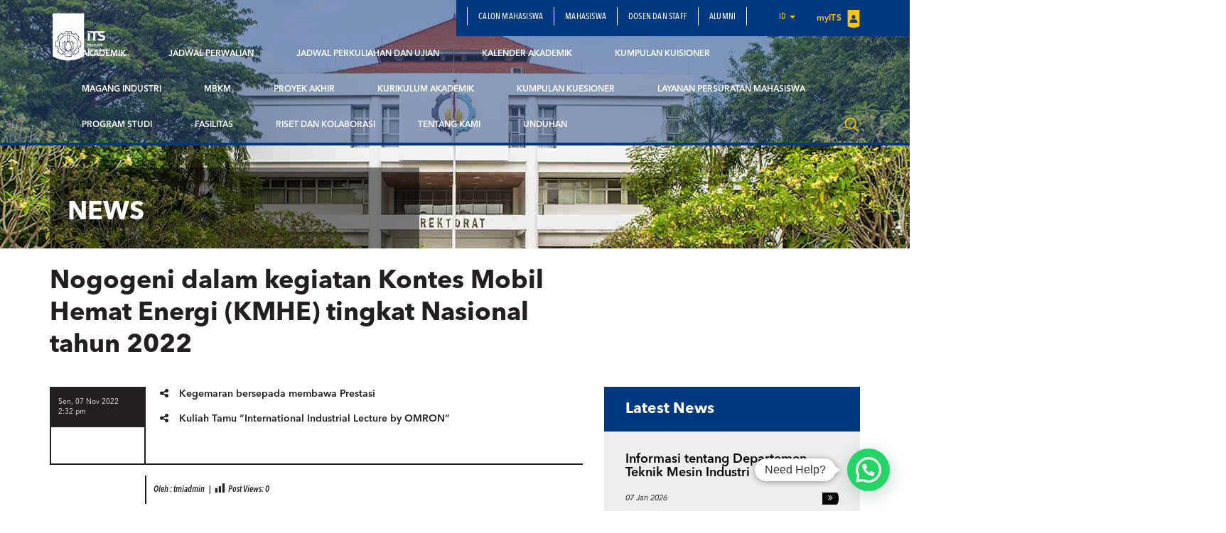

--- FILE ---
content_type: text/html; charset=UTF-8
request_url: https://www.its.ac.id/tmi/?attachment_id=4442
body_size: 14282
content:
<!DOCTYPE html>
<html lang="en">
<head>
    <meta charset="utf-8">
    <meta http-equiv="X-UA-Compatible" content="IE=edge">
    <meta name="viewport" content="width=device-width, initial-scale=1">
    <title>Nogogeni dalam kegiatan Kontes Mobil Hemat Energi (KMHE) tingkat Nasional tahun 2022 - Departemen Teknik Mesin Industri</title>
    <meta property="og:image" content="https://www.its.ac.id/tmi/wp-content/uploads/sites/51/2018/03/Nogogegni-lomba.jpeg" />
    <meta name="format-detection" content="telephone=no" />
    <link rel="shortcut icon" href="https://www.its.ac.id/tmi/wp-content/themes/DepartmentITS/assets/img/favicon.png">
            <meta name='robots' content='index, follow, max-image-preview:large, max-snippet:-1, max-video-preview:-1' />
	<style>img:is([sizes="auto" i], [sizes^="auto," i]) { contain-intrinsic-size: 3000px 1500px }</style>
	
	<!-- This site is optimized with the Yoast SEO Premium plugin v26.2 (Yoast SEO v26.2) - https://yoast.com/wordpress/plugins/seo/ -->
	<link rel="canonical" href="https://www.its.ac.id/tmi/wp-content/uploads/sites/51/2018/03/Nogogegni-lomba.jpeg" />
	<meta property="og:locale" content="id_ID" />
	<meta property="og:type" content="article" />
	<meta property="og:title" content="Nogogeni dalam kegiatan Kontes Mobil Hemat Energi (KMHE) tingkat Nasional tahun 2022 - Departemen Teknik Mesin Industri" />
	<meta property="og:url" content="https://www.its.ac.id/tmi/wp-content/uploads/sites/51/2018/03/Nogogegni-lomba.jpeg" />
	<meta property="og:site_name" content="Departemen Teknik Mesin Industri" />
	<meta property="article:modified_time" content="2022-11-07T07:36:16+00:00" />
	<meta property="og:image" content="https://www.its.ac.id/tmi" />
	<meta property="og:image:width" content="1280" />
	<meta property="og:image:height" content="605" />
	<meta property="og:image:type" content="image/jpeg" />
	<meta name="twitter:card" content="summary_large_image" />
	<script type="application/ld+json" class="yoast-schema-graph">{"@context":"https://schema.org","@graph":[{"@type":"WebPage","@id":"https://www.its.ac.id/tmi/wp-content/uploads/sites/51/2018/03/Nogogegni-lomba.jpeg","url":"https://www.its.ac.id/tmi/wp-content/uploads/sites/51/2018/03/Nogogegni-lomba.jpeg","name":"Nogogeni dalam kegiatan Kontes Mobil Hemat Energi (KMHE) tingkat Nasional tahun 2022 - Departemen Teknik Mesin Industri","isPartOf":{"@id":"https://www.its.ac.id/tmi/#website"},"primaryImageOfPage":{"@id":"https://www.its.ac.id/tmi/wp-content/uploads/sites/51/2018/03/Nogogegni-lomba.jpeg#primaryimage"},"image":{"@id":"https://www.its.ac.id/tmi/wp-content/uploads/sites/51/2018/03/Nogogegni-lomba.jpeg#primaryimage"},"thumbnailUrl":"https://www.its.ac.id/tmi/wp-content/uploads/sites/51/2018/03/Nogogegni-lomba.jpeg","datePublished":"2022-11-07T07:32:00+00:00","dateModified":"2022-11-07T07:36:16+00:00","breadcrumb":{"@id":"https://www.its.ac.id/tmi/wp-content/uploads/sites/51/2018/03/Nogogegni-lomba.jpeg#breadcrumb"},"inLanguage":"id","potentialAction":[{"@type":"ReadAction","target":["https://www.its.ac.id/tmi/wp-content/uploads/sites/51/2018/03/Nogogegni-lomba.jpeg"]}]},{"@type":"ImageObject","inLanguage":"id","@id":"https://www.its.ac.id/tmi/wp-content/uploads/sites/51/2018/03/Nogogegni-lomba.jpeg#primaryimage","url":"https://www.its.ac.id/tmi/wp-content/uploads/sites/51/2018/03/Nogogegni-lomba.jpeg","contentUrl":"https://www.its.ac.id/tmi/wp-content/uploads/sites/51/2018/03/Nogogegni-lomba.jpeg","width":1280,"height":605},{"@type":"BreadcrumbList","@id":"https://www.its.ac.id/tmi/wp-content/uploads/sites/51/2018/03/Nogogegni-lomba.jpeg#breadcrumb","itemListElement":[{"@type":"ListItem","position":1,"name":"Home","item":"https://www.its.ac.id/tmi/"},{"@type":"ListItem","position":2,"name":"Nogogeni dalam kegiatan Kontes Mobil Hemat Energi (KMHE) tingkat Nasional tahun 2022"}]},{"@type":"WebSite","@id":"https://www.its.ac.id/tmi/#website","url":"https://www.its.ac.id/tmi/","name":"Departemen Teknik Mesin Industri ITS","description":"Mein Kampf","publisher":{"@id":"https://www.its.ac.id/tmi/#organization"},"alternateName":"Department of Industrial Mechanical Engineering ITS","potentialAction":[{"@type":"SearchAction","target":{"@type":"EntryPoint","urlTemplate":"https://www.its.ac.id/tmi/?s={search_term_string}"},"query-input":{"@type":"PropertyValueSpecification","valueRequired":true,"valueName":"search_term_string"}}],"inLanguage":"id"},{"@type":"Organization","@id":"https://www.its.ac.id/tmi/#organization","name":"Departemen Teknik Mesin Industri ITS","alternateName":"Department of Industrial Mechanical Engineering ITS","url":"https://www.its.ac.id/tmi/","logo":{"@type":"ImageObject","inLanguage":"id","@id":"https://www.its.ac.id/tmi/#/schema/logo/image/","url":"https://www.its.ac.id/tmi/wp-content/uploads/sites/51/2018/11/cropped-DTMI-tumb.png","contentUrl":"https://www.its.ac.id/tmi/wp-content/uploads/sites/51/2018/11/cropped-DTMI-tumb.png","width":512,"height":512,"caption":"Departemen Teknik Mesin Industri ITS"},"image":{"@id":"https://www.its.ac.id/tmi/#/schema/logo/image/"},"sameAs":["https://www.instagram.com/dtmi.its/"],"description":"Departemen Teknik Mesin Industri ITS merupakan pendidikan vokasi yang mengintegrasikan ilmu teknik mesin dan manajemen industri untuk menghasilkan lulusan siap menghadapi tantangan industri global.","email":"mesin_fvokasi@its.ac.id","telephone":"085141146408","legalName":"Departemen Teknik Mesin Industri ITS","foundingDate":"1991-06-06","numberOfEmployees":{"@type":"QuantitativeValue","minValue":"1001","maxValue":"5000"}}]}</script>
	<!-- / Yoast SEO Premium plugin. -->


<link rel="alternate" type="application/rss+xml" title="Departemen Teknik Mesin Industri &raquo; Feed" href="https://www.its.ac.id/tmi/feed/" />
<link rel="alternate" type="application/rss+xml" title="Departemen Teknik Mesin Industri &raquo; Umpan Komentar" href="https://www.its.ac.id/tmi/comments/feed/" />
<link rel="alternate" type="application/rss+xml" title="Departemen Teknik Mesin Industri &raquo; Nogogeni dalam kegiatan Kontes Mobil Hemat Energi (KMHE) tingkat Nasional tahun 2022 Umpan Komentar" href="https://www.its.ac.id/tmi/?attachment_id=4442/feed/" />
<link rel='stylesheet' id='dashicons-css' href='https://www.its.ac.id/tmi/wp-includes/css/dashicons.min.css?ver=6.7.2' type='text/css' media='all' />
<link rel='stylesheet' id='post-views-counter-frontend-css' href='https://www.its.ac.id/tmi/wp-content/plugins/post-views-counter/css/frontend.min.css?ver=1.5.6' type='text/css' media='all' />
<link rel='stylesheet' id='wp-block-library-css' href='https://www.its.ac.id/tmi/wp-includes/css/dist/block-library/style.min.css?ver=6.7.2' type='text/css' media='all' />
<style id='pdfemb-pdf-embedder-viewer-style-inline-css' type='text/css'>
.wp-block-pdfemb-pdf-embedder-viewer{max-width:none}

</style>
<style id='joinchat-button-style-inline-css' type='text/css'>
.wp-block-joinchat-button{border:none!important;text-align:center}.wp-block-joinchat-button figure{display:table;margin:0 auto;padding:0}.wp-block-joinchat-button figcaption{font:normal normal 400 .6em/2em var(--wp--preset--font-family--system-font,sans-serif);margin:0;padding:0}.wp-block-joinchat-button .joinchat-button__qr{background-color:#fff;border:6px solid #25d366;border-radius:30px;box-sizing:content-box;display:block;height:200px;margin:auto;overflow:hidden;padding:10px;width:200px}.wp-block-joinchat-button .joinchat-button__qr canvas,.wp-block-joinchat-button .joinchat-button__qr img{display:block;margin:auto}.wp-block-joinchat-button .joinchat-button__link{align-items:center;background-color:#25d366;border:6px solid #25d366;border-radius:30px;display:inline-flex;flex-flow:row nowrap;justify-content:center;line-height:1.25em;margin:0 auto;text-decoration:none}.wp-block-joinchat-button .joinchat-button__link:before{background:transparent var(--joinchat-ico) no-repeat center;background-size:100%;content:"";display:block;height:1.5em;margin:-.75em .75em -.75em 0;width:1.5em}.wp-block-joinchat-button figure+.joinchat-button__link{margin-top:10px}@media (orientation:landscape)and (min-height:481px),(orientation:portrait)and (min-width:481px){.wp-block-joinchat-button.joinchat-button--qr-only figure+.joinchat-button__link{display:none}}@media (max-width:480px),(orientation:landscape)and (max-height:480px){.wp-block-joinchat-button figure{display:none}}

</style>
<style id='classic-theme-styles-inline-css' type='text/css'>
/*! This file is auto-generated */
.wp-block-button__link{color:#fff;background-color:#32373c;border-radius:9999px;box-shadow:none;text-decoration:none;padding:calc(.667em + 2px) calc(1.333em + 2px);font-size:1.125em}.wp-block-file__button{background:#32373c;color:#fff;text-decoration:none}
</style>
<style id='global-styles-inline-css' type='text/css'>
:root{--wp--preset--aspect-ratio--square: 1;--wp--preset--aspect-ratio--4-3: 4/3;--wp--preset--aspect-ratio--3-4: 3/4;--wp--preset--aspect-ratio--3-2: 3/2;--wp--preset--aspect-ratio--2-3: 2/3;--wp--preset--aspect-ratio--16-9: 16/9;--wp--preset--aspect-ratio--9-16: 9/16;--wp--preset--color--black: #000000;--wp--preset--color--cyan-bluish-gray: #abb8c3;--wp--preset--color--white: #ffffff;--wp--preset--color--pale-pink: #f78da7;--wp--preset--color--vivid-red: #cf2e2e;--wp--preset--color--luminous-vivid-orange: #ff6900;--wp--preset--color--luminous-vivid-amber: #fcb900;--wp--preset--color--light-green-cyan: #7bdcb5;--wp--preset--color--vivid-green-cyan: #00d084;--wp--preset--color--pale-cyan-blue: #8ed1fc;--wp--preset--color--vivid-cyan-blue: #0693e3;--wp--preset--color--vivid-purple: #9b51e0;--wp--preset--gradient--vivid-cyan-blue-to-vivid-purple: linear-gradient(135deg,rgba(6,147,227,1) 0%,rgb(155,81,224) 100%);--wp--preset--gradient--light-green-cyan-to-vivid-green-cyan: linear-gradient(135deg,rgb(122,220,180) 0%,rgb(0,208,130) 100%);--wp--preset--gradient--luminous-vivid-amber-to-luminous-vivid-orange: linear-gradient(135deg,rgba(252,185,0,1) 0%,rgba(255,105,0,1) 100%);--wp--preset--gradient--luminous-vivid-orange-to-vivid-red: linear-gradient(135deg,rgba(255,105,0,1) 0%,rgb(207,46,46) 100%);--wp--preset--gradient--very-light-gray-to-cyan-bluish-gray: linear-gradient(135deg,rgb(238,238,238) 0%,rgb(169,184,195) 100%);--wp--preset--gradient--cool-to-warm-spectrum: linear-gradient(135deg,rgb(74,234,220) 0%,rgb(151,120,209) 20%,rgb(207,42,186) 40%,rgb(238,44,130) 60%,rgb(251,105,98) 80%,rgb(254,248,76) 100%);--wp--preset--gradient--blush-light-purple: linear-gradient(135deg,rgb(255,206,236) 0%,rgb(152,150,240) 100%);--wp--preset--gradient--blush-bordeaux: linear-gradient(135deg,rgb(254,205,165) 0%,rgb(254,45,45) 50%,rgb(107,0,62) 100%);--wp--preset--gradient--luminous-dusk: linear-gradient(135deg,rgb(255,203,112) 0%,rgb(199,81,192) 50%,rgb(65,88,208) 100%);--wp--preset--gradient--pale-ocean: linear-gradient(135deg,rgb(255,245,203) 0%,rgb(182,227,212) 50%,rgb(51,167,181) 100%);--wp--preset--gradient--electric-grass: linear-gradient(135deg,rgb(202,248,128) 0%,rgb(113,206,126) 100%);--wp--preset--gradient--midnight: linear-gradient(135deg,rgb(2,3,129) 0%,rgb(40,116,252) 100%);--wp--preset--font-size--small: 13px;--wp--preset--font-size--medium: 20px;--wp--preset--font-size--large: 36px;--wp--preset--font-size--x-large: 42px;--wp--preset--spacing--20: 0.44rem;--wp--preset--spacing--30: 0.67rem;--wp--preset--spacing--40: 1rem;--wp--preset--spacing--50: 1.5rem;--wp--preset--spacing--60: 2.25rem;--wp--preset--spacing--70: 3.38rem;--wp--preset--spacing--80: 5.06rem;--wp--preset--shadow--natural: 6px 6px 9px rgba(0, 0, 0, 0.2);--wp--preset--shadow--deep: 12px 12px 50px rgba(0, 0, 0, 0.4);--wp--preset--shadow--sharp: 6px 6px 0px rgba(0, 0, 0, 0.2);--wp--preset--shadow--outlined: 6px 6px 0px -3px rgba(255, 255, 255, 1), 6px 6px rgba(0, 0, 0, 1);--wp--preset--shadow--crisp: 6px 6px 0px rgba(0, 0, 0, 1);}:where(.is-layout-flex){gap: 0.5em;}:where(.is-layout-grid){gap: 0.5em;}body .is-layout-flex{display: flex;}.is-layout-flex{flex-wrap: wrap;align-items: center;}.is-layout-flex > :is(*, div){margin: 0;}body .is-layout-grid{display: grid;}.is-layout-grid > :is(*, div){margin: 0;}:where(.wp-block-columns.is-layout-flex){gap: 2em;}:where(.wp-block-columns.is-layout-grid){gap: 2em;}:where(.wp-block-post-template.is-layout-flex){gap: 1.25em;}:where(.wp-block-post-template.is-layout-grid){gap: 1.25em;}.has-black-color{color: var(--wp--preset--color--black) !important;}.has-cyan-bluish-gray-color{color: var(--wp--preset--color--cyan-bluish-gray) !important;}.has-white-color{color: var(--wp--preset--color--white) !important;}.has-pale-pink-color{color: var(--wp--preset--color--pale-pink) !important;}.has-vivid-red-color{color: var(--wp--preset--color--vivid-red) !important;}.has-luminous-vivid-orange-color{color: var(--wp--preset--color--luminous-vivid-orange) !important;}.has-luminous-vivid-amber-color{color: var(--wp--preset--color--luminous-vivid-amber) !important;}.has-light-green-cyan-color{color: var(--wp--preset--color--light-green-cyan) !important;}.has-vivid-green-cyan-color{color: var(--wp--preset--color--vivid-green-cyan) !important;}.has-pale-cyan-blue-color{color: var(--wp--preset--color--pale-cyan-blue) !important;}.has-vivid-cyan-blue-color{color: var(--wp--preset--color--vivid-cyan-blue) !important;}.has-vivid-purple-color{color: var(--wp--preset--color--vivid-purple) !important;}.has-black-background-color{background-color: var(--wp--preset--color--black) !important;}.has-cyan-bluish-gray-background-color{background-color: var(--wp--preset--color--cyan-bluish-gray) !important;}.has-white-background-color{background-color: var(--wp--preset--color--white) !important;}.has-pale-pink-background-color{background-color: var(--wp--preset--color--pale-pink) !important;}.has-vivid-red-background-color{background-color: var(--wp--preset--color--vivid-red) !important;}.has-luminous-vivid-orange-background-color{background-color: var(--wp--preset--color--luminous-vivid-orange) !important;}.has-luminous-vivid-amber-background-color{background-color: var(--wp--preset--color--luminous-vivid-amber) !important;}.has-light-green-cyan-background-color{background-color: var(--wp--preset--color--light-green-cyan) !important;}.has-vivid-green-cyan-background-color{background-color: var(--wp--preset--color--vivid-green-cyan) !important;}.has-pale-cyan-blue-background-color{background-color: var(--wp--preset--color--pale-cyan-blue) !important;}.has-vivid-cyan-blue-background-color{background-color: var(--wp--preset--color--vivid-cyan-blue) !important;}.has-vivid-purple-background-color{background-color: var(--wp--preset--color--vivid-purple) !important;}.has-black-border-color{border-color: var(--wp--preset--color--black) !important;}.has-cyan-bluish-gray-border-color{border-color: var(--wp--preset--color--cyan-bluish-gray) !important;}.has-white-border-color{border-color: var(--wp--preset--color--white) !important;}.has-pale-pink-border-color{border-color: var(--wp--preset--color--pale-pink) !important;}.has-vivid-red-border-color{border-color: var(--wp--preset--color--vivid-red) !important;}.has-luminous-vivid-orange-border-color{border-color: var(--wp--preset--color--luminous-vivid-orange) !important;}.has-luminous-vivid-amber-border-color{border-color: var(--wp--preset--color--luminous-vivid-amber) !important;}.has-light-green-cyan-border-color{border-color: var(--wp--preset--color--light-green-cyan) !important;}.has-vivid-green-cyan-border-color{border-color: var(--wp--preset--color--vivid-green-cyan) !important;}.has-pale-cyan-blue-border-color{border-color: var(--wp--preset--color--pale-cyan-blue) !important;}.has-vivid-cyan-blue-border-color{border-color: var(--wp--preset--color--vivid-cyan-blue) !important;}.has-vivid-purple-border-color{border-color: var(--wp--preset--color--vivid-purple) !important;}.has-vivid-cyan-blue-to-vivid-purple-gradient-background{background: var(--wp--preset--gradient--vivid-cyan-blue-to-vivid-purple) !important;}.has-light-green-cyan-to-vivid-green-cyan-gradient-background{background: var(--wp--preset--gradient--light-green-cyan-to-vivid-green-cyan) !important;}.has-luminous-vivid-amber-to-luminous-vivid-orange-gradient-background{background: var(--wp--preset--gradient--luminous-vivid-amber-to-luminous-vivid-orange) !important;}.has-luminous-vivid-orange-to-vivid-red-gradient-background{background: var(--wp--preset--gradient--luminous-vivid-orange-to-vivid-red) !important;}.has-very-light-gray-to-cyan-bluish-gray-gradient-background{background: var(--wp--preset--gradient--very-light-gray-to-cyan-bluish-gray) !important;}.has-cool-to-warm-spectrum-gradient-background{background: var(--wp--preset--gradient--cool-to-warm-spectrum) !important;}.has-blush-light-purple-gradient-background{background: var(--wp--preset--gradient--blush-light-purple) !important;}.has-blush-bordeaux-gradient-background{background: var(--wp--preset--gradient--blush-bordeaux) !important;}.has-luminous-dusk-gradient-background{background: var(--wp--preset--gradient--luminous-dusk) !important;}.has-pale-ocean-gradient-background{background: var(--wp--preset--gradient--pale-ocean) !important;}.has-electric-grass-gradient-background{background: var(--wp--preset--gradient--electric-grass) !important;}.has-midnight-gradient-background{background: var(--wp--preset--gradient--midnight) !important;}.has-small-font-size{font-size: var(--wp--preset--font-size--small) !important;}.has-medium-font-size{font-size: var(--wp--preset--font-size--medium) !important;}.has-large-font-size{font-size: var(--wp--preset--font-size--large) !important;}.has-x-large-font-size{font-size: var(--wp--preset--font-size--x-large) !important;}
:where(.wp-block-post-template.is-layout-flex){gap: 1.25em;}:where(.wp-block-post-template.is-layout-grid){gap: 1.25em;}
:where(.wp-block-columns.is-layout-flex){gap: 2em;}:where(.wp-block-columns.is-layout-grid){gap: 2em;}
:root :where(.wp-block-pullquote){font-size: 1.5em;line-height: 1.6;}
</style>
<link rel='stylesheet' id='js_composer_front-css' href='https://www.its.ac.id/tmi/wp-content/plugins/js_composer/assets/css/js_composer.min.css?ver=5.1.1' type='text/css' media='all' />
<link rel='stylesheet' id='bootstrap-css' href='https://www.its.ac.id/tmi/wp-content/themes/DepartmentITS/assets/css/bootstrap.min.css?ver=3.3.7' type='text/css' media='all' />
<link rel='stylesheet' id='owl-carousel-css' href='https://www.its.ac.id/tmi/wp-content/themes/DepartmentITS/assets/css/owl.carousel.css?ver=1.0.0' type='text/css' media='all' />
<link rel='stylesheet' id='owl-theme-css' href='https://www.its.ac.id/tmi/wp-content/themes/DepartmentITS/assets/css/owl.theme.css?ver=1.0.0' type='text/css' media='all' />
<link rel='stylesheet' id='basic-style-css' href='https://www.its.ac.id/tmi/wp-content/themes/DepartmentITS/assets/css/style.css?ver=1.0.0' type='text/css' media='all' />
<link rel='stylesheet' id='news-style-css' href='https://www.its.ac.id/tmi/wp-content/themes/DepartmentITS/assets/css/news.css?ver=1.0.0' type='text/css' media='all' />
<link rel='stylesheet' id='global-style-css' href='https://www.its.ac.id/tmi/wp-content/themes/DepartmentITS/assets/css/style-global.css?ver=1.0.0' type='text/css' media='all' />
<link rel='stylesheet' id='vc-custom-style-css' href='https://www.its.ac.id/tmi/wp-content/themes/DepartmentITS/assets/css/vc-custom-components.css?ver=1.0.0' type='text/css' media='all' />
<link rel='stylesheet' id='font-awesome-css' href='https://www.its.ac.id/tmi/wp-content/plugins/js_composer/assets/lib/bower/font-awesome/css/font-awesome.min.css?ver=5.1.1' type='text/css' media='all' />
<link rel='stylesheet' id='fancybox-css' href='https://www.its.ac.id/tmi/wp-content/themes/DepartmentITS/assets/css/jquery.fancybox.min.css?ver=3.1.20' type='text/css' media='all' />
<link rel='stylesheet' id='animate-css' href='https://www.its.ac.id/tmi/wp-content/themes/DepartmentITS/assets/css/animate.min.css?ver=3.5.1' type='text/css' media='all' />
<link rel='stylesheet' id='its-css' href='https://www.its.ac.id/tmi/wp-content/themes/DepartmentITS/assets/css/its.css?ver=1.0.0' type='text/css' media='all' />
<link rel='stylesheet' id='its-spacing-css' href='https://www.its.ac.id/tmi/wp-content/themes/DepartmentITS/assets/css/its-spacing.css?ver=1.0.0' type='text/css' media='all' />
<link rel='stylesheet' id='its-text-css' href='https://www.its.ac.id/tmi/wp-content/themes/DepartmentITS/assets/css/its-text.css?ver=1.0.0' type='text/css' media='all' />
<link rel='stylesheet' id='wp-pagenavi-css' href='https://www.its.ac.id/tmi/wp-content/plugins/wp-pagenavi/pagenavi-css.css?ver=2.70' type='text/css' media='all' />
<link rel='stylesheet' id='joinchat-css' href='https://www.its.ac.id/tmi/wp-content/plugins/creame-whatsapp-me/public/css/joinchat.min.css?ver=5.2.3' type='text/css' media='all' />
<style id='joinchat-inline-css' type='text/css'>
.joinchat{--red:37;--green:211;--blue:102;--bw:100}
</style>
<link rel='stylesheet' id='tablepress-default-css' href='https://www.its.ac.id/tmi/wp-content/plugins/tablepress/css/build/default.css?ver=3.1' type='text/css' media='all' />
<link rel='stylesheet' id='ms_global_search_css_style-css' href='https://www.its.ac.id/tmi/wp-content/plugins/multisite-global-search/style.css?ver=6.7.2' type='text/css' media='all' />
<script type="text/javascript" src="https://www.its.ac.id/tmi/wp-includes/js/jquery/jquery.min.js?ver=3.7.1" id="jquery-core-js"></script>
<script type="text/javascript" src="https://www.its.ac.id/tmi/wp-includes/js/jquery/jquery-migrate.min.js?ver=3.4.1" id="jquery-migrate-js"></script>
<link rel="https://api.w.org/" href="https://www.its.ac.id/tmi/wp-json/" /><link rel="alternate" title="JSON" type="application/json" href="https://www.its.ac.id/tmi/wp-json/wp/v2/media/4442" /><link rel="EditURI" type="application/rsd+xml" title="RSD" href="https://www.its.ac.id/tmi/xmlrpc.php?rsd" />
<link rel='shortlink' href='https://www.its.ac.id/tmi/?p=4442' />
<link rel="alternate" title="oEmbed (JSON)" type="application/json+oembed" href="https://www.its.ac.id/tmi/wp-json/oembed/1.0/embed?url=https%3A%2F%2Fwww.its.ac.id%2Ftmi%2F%3Fattachment_id%3D4442" />
<link rel="alternate" title="oEmbed (XML)" type="text/xml+oembed" href="https://www.its.ac.id/tmi/wp-json/oembed/1.0/embed?url=https%3A%2F%2Fwww.its.ac.id%2Ftmi%2F%3Fattachment_id%3D4442&#038;format=xml" />
<!-- HFCM by 99 Robots - Snippet # 1: Google Analytics -->

<!-- Google tag (gtag.js) -->
<script async src="https://www.googletagmanager.com/gtag/js?id=G-4QK5ZLBCFM"></script>
<script>
  window.dataLayer = window.dataLayer || [];
  function gtag(){dataLayer.push(arguments);}
  gtag('js', new Date());

  gtag('config', 'G-4QK5ZLBCFM');
</script>

<!-- /end HFCM by 99 Robots -->
<!-- Analytics by WP Statistics - https://wp-statistics.com -->
<meta name="generator" content="Powered by Visual Composer - drag and drop page builder for WordPress."/>
<!--[if lte IE 9]><link rel="stylesheet" type="text/css" href="https://www.its.ac.id/tmi/wp-content/plugins/js_composer/assets/css/vc_lte_ie9.min.css" media="screen"><![endif]--><noscript><style>.lazyload[data-src]{display:none !important;}</style></noscript><style>.lazyload{background-image:none !important;}.lazyload:before{background-image:none !important;}</style><link rel="icon" href="https://www.its.ac.id/tmi/wp-content/uploads/sites/51/2018/11/cropped-DTMI-tumb-32x32.png" sizes="32x32" />
<link rel="icon" href="https://www.its.ac.id/tmi/wp-content/uploads/sites/51/2018/11/cropped-DTMI-tumb-192x192.png" sizes="192x192" />
<link rel="apple-touch-icon" href="https://www.its.ac.id/tmi/wp-content/uploads/sites/51/2018/11/cropped-DTMI-tumb-180x180.png" />
<meta name="msapplication-TileImage" content="https://www.its.ac.id/tmi/wp-content/uploads/sites/51/2018/11/cropped-DTMI-tumb-270x270.png" />
<noscript><style> .wpb_animate_when_almost_visible { opacity: 1; }</style></noscript></head>
<body class="attachment attachment-template-default single single-attachment postid-4442 attachmentid-4442 attachment-jpeg wpb-js-composer js-comp-ver-5.1.1 vc_responsive">
<div class="section-menu">
    <nav class="navbar navbar-default">
        <div class="container container-header">
            <div class="navbar-header">
                <button type="button" class="navbar-toggle collapsed" data-toggle="collapse" data-target="#bs-example-navbar-collapse-1" aria-expanded="false">
                    <span class="sr-only">Toggle navigation</span>
                    <span class="icon-bar"></span>
                    <span class="icon-bar"></span>
                    <span class="icon-bar"></span>
                </button>
                <a class="navbar-brand" href="https://www.its.ac.id/tmi/">
                    <img src="[data-uri]" class="logo lazyload" data-src="https://www.its.ac.id/tmi/wp-content/themes/DepartmentITS/assets/img/logo.png" decoding="async" data-eio-rwidth="1400" data-eio-rheight="902"><noscript><img src="https://www.its.ac.id/tmi/wp-content/themes/DepartmentITS/assets/img/logo.png" class="logo" data-eio="l"></noscript>
                </a>
<!--                <a class="navbar-brand second" href="--><!--">-->
<!--                    <img src="[data-uri]" class="logo lazyload" data-src="http://--!--" decoding="async"><noscript><img src="--><!--" class="logo" data-eio="l"></noscript>-->
<!--                </a>-->
            </div>

            <div class="collapse navbar-collapse" id="bs-example-navbar-collapse-1">
                <div class="clearfix">
                    <ul id="menu-secondery-menu" class="nav navbar-nav secondary-top-menu"><li id="menu-item-6865" class="menu-item menu-item-type-post_type menu-item-object-page menu-item-6865"><a href="https://www.its.ac.id/tmi/calon-mahasiswa/pendaftaran/">Calon Mahasiswa</a></li>
<li id="menu-item-6892" class="menu-item menu-item-type-post_type menu-item-object-page menu-item-6892"><a href="https://www.its.ac.id/tmi/mahasiswa/himpunan-mahasiswa/">Mahasiswa</a></li>
<li id="menu-item-6893" class="menu-item menu-item-type-post_type menu-item-object-page menu-item-6893"><a href="https://www.its.ac.id/tmi/dosen-staff/dosen/">Dosen dan Staff</a></li>
<li id="menu-item-6917" class="menu-item menu-item-type-post_type menu-item-object-page menu-item-6917"><a href="https://www.its.ac.id/tmi/alumni/ikatan-alumni/">Alumni</a></li>
<li class="dropdown dropdown-language-main ">
                        <a href="#" class="dropdown-toggle" data-toggle="dropdown" role="button" aria-haspopup="true" aria-expanded="false">id <span class="caret"></span></a>
                        <ul class="dropdown-menu dropdown-language">
                            <li><a href="javascript:;">Bahasa Indonesia</a></li>
                        </ul>
                    </li>
                    <li class="login">
                        <a href="" target="_blank">
                            myITS <img src="[data-uri]" data-src="https://www.its.ac.id/tmi/wp-content/themes/DepartmentITS/assets/img/icons/logo-login.png" decoding="async" class="lazyload" data-eio-rwidth="18" data-eio-rheight="25"><noscript><img src="https://www.its.ac.id/tmi/wp-content/themes/DepartmentITS/assets/img/icons/logo-login.png" data-eio="l"></noscript>
                        </a>
                    </li></ul>                </div>
                <ul id="menu-main-menu" class="nav navbar-nav main-menu pull-right"><li id="menu-item-6947" class="menu-item menu-item-type-post_type menu-item-object-page menu-item-6947"><a title="Akademik" href="https://www.its.ac.id/tmi/akademik/jadwal-perkuliahan-dan-ujian/">Akademik</a></li>
<li id="menu-item-6249" class="menu-item menu-item-type-post_type menu-item-object-page menu-item-6249"><a title="Jadwal Perwalian" href="https://www.its.ac.id/tmi/akademik/jadwal-perwalian/">Jadwal Perwalian</a></li>
<li id="menu-item-6244" class="menu-item menu-item-type-post_type menu-item-object-page menu-item-6244"><a title="Jadwal Perkuliahan dan Ujian" href="https://www.its.ac.id/tmi/akademik/jadwal-perkuliahan-dan-ujian/">Jadwal Perkuliahan dan Ujian</a></li>
<li id="menu-item-6250" class="menu-item menu-item-type-post_type menu-item-object-page menu-item-6250"><a title="Kalender Akademik" href="https://www.its.ac.id/tmi/akademik/kalender-akademik/">Kalender Akademik</a></li>
<li id="menu-item-6946" class="menu-item menu-item-type-post_type menu-item-object-page menu-item-6946"><a title="Kumpulan Kuisioner" href="https://www.its.ac.id/tmi/akademik/kumpulan-kuisioner/">Kumpulan Kuisioner</a></li>
<li id="menu-item-6251" class="menu-item menu-item-type-post_type menu-item-object-page menu-item-6251"><a title="Magang Industri" href="https://www.its.ac.id/tmi/akademik/magang-industri/">Magang Industri</a></li>
<li id="menu-item-4630" class="menu-item menu-item-type-post_type menu-item-object-page menu-item-4630"><a title="MBKM" href="https://www.its.ac.id/tmi/akademik/mbkm-dtmi/">MBKM</a></li>
<li id="menu-item-6252" class="menu-item menu-item-type-post_type menu-item-object-page menu-item-6252"><a title="Proyek Akhir" href="https://www.its.ac.id/tmi/akademik/proyek-akhir/">Proyek Akhir</a></li>
<li id="menu-item-6247" class="menu-item menu-item-type-post_type menu-item-object-page menu-item-6247"><a title="Kurikulum Akademik" href="https://www.its.ac.id/tmi/akademik/kurikulum-akademik/">Kurikulum Akademik</a></li>
<li id="menu-item-1371" class="menu-item menu-item-type-post_type menu-item-object-page menu-item-1371"><a title="Kumpulan Kuesioner" href="https://www.its.ac.id/tmi/akademik/kumpulan-kuisioner/">Kumpulan Kuesioner</a></li>
<li id="menu-item-6531" class="menu-item menu-item-type-post_type menu-item-object-page menu-item-6531"><a title="Layanan Persuratan Mahasiswa" href="https://www.its.ac.id/tmi/akademik/layanan-persuratan-mahasiswa/">Layanan Persuratan Mahasiswa</a></li>
<li id="menu-item-6748" class="menu-item menu-item-type-post_type menu-item-object-page menu-item-has-children menu-item-6748 dropdown mega-dropdown"><a title="Program Studi" href="https://www.its.ac.id/tmi/program-studi/d4-trm/" data-toggle="dropdown" class="dropdown-toggle disabled" aria-haspopup="true">Program Studi </a> <div class="submenu-plus visible-xs"><i class="fa fa-plus" aria-hidden="true"></i></div>
<ul role="menu" class=" dropdown-menu mega-dropdown-menu">
								<div class="container">

									<div class="row">

										<div class="container-sub-mega-menu">

											<div class="menu-mega">
	<li id="menu-item-6753" class="menu-item menu-item-type-post_type menu-item-object-page menu-item-6753"><a title="Sarjana Terapan Teknologi Rekayasa Manufaktur" href="https://www.its.ac.id/tmi/program-studi/d4-trm/">Sarjana Terapan Teknologi Rekayasa Manufaktur</a></li>
	<li id="menu-item-6757" class="menu-item menu-item-type-post_type menu-item-object-page menu-item-6757"><a title="Sarjana Terapan Teknologi Rekayasa Konversi Energi" href="https://www.its.ac.id/tmi/program-studi/d4-trke/">Sarjana Terapan Teknologi Rekayasa Konversi Energi</a></li>
</ul>
</li>
<li id="menu-item-1368" class="menu-item menu-item-type-post_type menu-item-object-page menu-item-has-children menu-item-1368 dropdown mega-dropdown"><a title="Fasilitas" href="https://www.its.ac.id/tmi/fasilitas/" data-toggle="dropdown" class="dropdown-toggle disabled" aria-haspopup="true">Fasilitas </a> <div class="submenu-plus visible-xs"><i class="fa fa-plus" aria-hidden="true"></i></div>
<ul role="menu" class=" dropdown-menu mega-dropdown-menu">
								<div class="container">

									<div class="row">

										<div class="container-sub-mega-menu">

											<div class="menu-mega">
	<li id="menu-item-1373" class="menu-item menu-item-type-post_type menu-item-object-page menu-item-1373"><a title="Laboratorium" href="https://www.its.ac.id/tmi/fasilitas/laboratorium-2/">Laboratorium</a></li>
	<li id="menu-item-2247" class="menu-item menu-item-type-post_type menu-item-object-page menu-item-2247"><a title="Ruang Kelas" href="https://www.its.ac.id/tmi/fasilitas/ruang-kelas/">Ruang Kelas</a></li>
	<li id="menu-item-3939" class="menu-item menu-item-type-post_type menu-item-object-page menu-item-3939"><a title="Fasilitas Umum" href="https://www.its.ac.id/tmi/fasilitas/fasilitas-umum/">Fasilitas Umum</a></li>
	<li id="menu-item-5539" class="menu-item menu-item-type-post_type menu-item-object-page menu-item-5539"><a title="Peminjaman" href="https://www.its.ac.id/tmi/fasilitas/peminjaman/">Peminjaman</a></li>
</ul>
</li>
<li id="menu-item-1369" class="menu-item menu-item-type-post_type menu-item-object-page menu-item-has-children menu-item-1369 dropdown mega-dropdown"><a title="Riset dan Kolaborasi" href="https://www.its.ac.id/tmi/riset-kolaborasi/" data-toggle="dropdown" class="dropdown-toggle disabled" aria-haspopup="true">Riset dan Kolaborasi </a> <div class="submenu-plus visible-xs"><i class="fa fa-plus" aria-hidden="true"></i></div>
<ul role="menu" class=" dropdown-menu mega-dropdown-menu">
								<div class="container">

									<div class="row">

										<div class="container-sub-mega-menu">

											<div class="menu-mega">
	<li id="menu-item-1377" class="menu-item menu-item-type-post_type menu-item-object-page menu-item-1377"><a title="Bidang Penelitian" href="https://www.its.ac.id/tmi/riset-kolaborasi/bidang-penelitian/">Bidang Penelitian</a></li>
</ul>
</li>
<li id="menu-item-1370" class="menu-item menu-item-type-post_type menu-item-object-page menu-item-has-children menu-item-1370 dropdown mega-dropdown"><a title="Tentang Kami" href="https://www.its.ac.id/tmi/tentang-kami/" data-toggle="dropdown" class="dropdown-toggle disabled" aria-haspopup="true">Tentang Kami </a> <div class="submenu-plus visible-xs"><i class="fa fa-plus" aria-hidden="true"></i></div>
<ul role="menu" class=" dropdown-menu mega-dropdown-menu">
								<div class="container">

									<div class="row">

										<div class="container-sub-mega-menu">

											<div class="menu-mega">
	<li id="menu-item-1664" class="menu-item menu-item-type-post_type menu-item-object-page menu-item-1664"><a title="Sejarah" href="https://www.its.ac.id/tmi/tentang-kami/sejarah/">Sejarah</a></li>
	<li id="menu-item-1486" class="menu-item menu-item-type-post_type menu-item-object-page menu-item-1486"><a title="Sambutan Kepala Departemen" href="https://www.its.ac.id/tmi/tentang-kami/sambutan-kepala-departemen/">Sambutan Kepala Departemen</a></li>
	<li id="menu-item-1658" class="menu-item menu-item-type-post_type menu-item-object-page menu-item-1658"><a title="Visi dan Misi" href="https://www.its.ac.id/tmi/tentang-kami/visi-dan-misi/">Visi dan Misi</a></li>
	<li id="menu-item-1669" class="menu-item menu-item-type-post_type menu-item-object-page menu-item-1669"><a title="Akreditasi" href="https://www.its.ac.id/tmi/tentang-kami/akreditasi/">Akreditasi</a></li>
</ul>
</li>
<li id="menu-item-4613" class="menu-item menu-item-type-post_type menu-item-object-page menu-item-4613"><a title="Unduhan" href="https://www.its.ac.id/tmi/unduhan/">Unduhan</a></li>
</ul>            </div>
                        <div class="seaching-container">
                <a href="javascript:;" class="show-searching">
                    <img src="[data-uri]" data-src="https://www.its.ac.id/tmi/wp-content/themes/DepartmentITS/assets/img/icons/ic_search_yellow.png" decoding="async" class="lazyload" data-eio-rwidth="24" data-eio-rheight="24"><noscript><img src="https://www.its.ac.id/tmi/wp-content/themes/DepartmentITS/assets/img/icons/ic_search_yellow.png" data-eio="l"></noscript>
                </a>
                <a href="javascript:;" class="hide-searching" style="display: none;">
                    <img src="[data-uri]" data-src="https://www.its.ac.id/tmi/wp-content/themes/DepartmentITS/assets/img/icons/ic_close_yellow.png" decoding="async" class="lazyload" data-eio-rwidth="24" data-eio-rheight="24"><noscript><img src="https://www.its.ac.id/tmi/wp-content/themes/DepartmentITS/assets/img/icons/ic_close_yellow.png" data-eio="l"></noscript>
                </a>
            </div>
                    </div>
    </nav>
</div>
<div class="sc_search" style="display: none;">
    <form action="Select a page:" id="search-form" method="get">
        <div id="custom-search-input">
            <div class="input-group">
                <input type="text" class="search-query form-control" name="mssearch" id="mssearch" placeholder="Masukkan kata kunci..."/>
                <input type="hidden" id="_" name="msp" value="1">
                <input type="hidden" id="ms-global-search_221273546" name="mswhere" value="all">
                <span class="input-group-btn">
                    <button class="btn btn-danger" type="submit">
                        <img src="[data-uri]" data-src="https://www.its.ac.id/tmi/wp-content/themes/DepartmentITS/assets/img/icons/ic_search_blue.png" decoding="async" class="lazyload" data-eio-rwidth="24" data-eio-rheight="24"><noscript><img src="https://www.its.ac.id/tmi/wp-content/themes/DepartmentITS/assets/img/icons/ic_search_blue.png" data-eio="l"></noscript>
                    </button>
                </span>
            </div>
        </div>
    </form>
</div>

    <header class="header-img" style="background:url('https://www.its.ac.id/tmi/wp-content/themes/DepartmentITS/assets/img/slider-1.jpg'); background-size:cover;">
        <div class="container">
            <div class="row">
                <div class="col-sm-6 col-left-padding-50">
                    <div class="headtitle">
                        <h2 class="title">News</h2>
                    </div>
                </div>
            </div>
        </div>
    </header>
    <div class="section_single">
        <div class="container">
            <div class="row">
                <div class="col-sm-8">
                    <div class="title-news">
                        <h1>
                            Nogogeni dalam kegiatan Kontes Mobil Hemat Energi (KMHE) tingkat Nasional tahun 2022                        </h1>
                    </div>
                </div>
            </div>
            <div class="row">
                <div class="col-sm-8">
                    <div class="box-category">
                        <div class="date-container">
                            <div class="date">Sen, 07 Nov 2022</div>
                            <div class="time">2:32 pm</div>
                        </div>
                        <div class="category-container">
                            <h6></h6>
                        </div>
                    </div>
                    <div class="container-another-news">
                                                                                <ul>
                                                                    <li>
                                        <div class="share-another-news share">
                                            <a href="javscript:;">
                                                <i class="fa fa-share-alt" aria-hidden="true"></i>
                                                <div class="share-div share-div-single">
                                                    <ul class="sosmed">
                                                        <li>
                                                            <a href="javascript:;" onclick="window.open('https://www.facebook.com/sharer.php?u=https://www.its.ac.id/tmi/kegemaran-bersepada-membawa-prestasi/', 'newwindow', 'width=500, height=500'); return false;">
                                                                <img src="[data-uri]" data-src="https://www.its.ac.id/tmi/wp-content/themes/DepartmentITS/assets/img/ic_share_facebook.png" decoding="async" class="lazyload" data-eio-rwidth="23" data-eio-rheight="24"><noscript><img src="https://www.its.ac.id/tmi/wp-content/themes/DepartmentITS/assets/img/ic_share_facebook.png" data-eio="l"></noscript>
                                                            </a>
                                                        </li>
                                                        <li>
                                                            <a href="javascript:;" onclick="window.open('http://twitter.com/share?url=https://www.its.ac.id/tmi/kegemaran-bersepada-membawa-prestasi/&text=Kegemaran bersepada membawa Prestasi', 'newwindow', 'width=500, height=500'); return false;">
                                                                <img src="[data-uri]" data-src="https://www.its.ac.id/tmi/wp-content/themes/DepartmentITS/assets/img/ic_share_twitter.png" decoding="async" class="lazyload" data-eio-rwidth="24" data-eio-rheight="24"><noscript><img src="https://www.its.ac.id/tmi/wp-content/themes/DepartmentITS/assets/img/ic_share_twitter.png" data-eio="l"></noscript>
                                                            </a>
                                                        </li>
                                                        <li>
                                                            <a href="http://line.me/R/msg/text/?https://www.its.ac.id/tmi/kegemaran-bersepada-membawa-prestasi/ - Kegemaran bersepada membawa Prestasi">
                                                                <img src="[data-uri]" data-src="https://www.its.ac.id/tmi/wp-content/themes/DepartmentITS/assets/img/ic_share_line.png" decoding="async" class="lazyload" data-eio-rwidth="24" data-eio-rheight="24"><noscript><img src="https://www.its.ac.id/tmi/wp-content/themes/DepartmentITS/assets/img/ic_share_line.png" data-eio="l"></noscript>
                                                            </a>
                                                        </li>
                                                        <li>
                                                            <a href="whatsapp://send?text=https://www.its.ac.id/tmi/kegemaran-bersepada-membawa-prestasi/ - Kegemaran bersepada membawa Prestasi">
                                                                <img src="[data-uri]" data-src="https://www.its.ac.id/tmi/wp-content/themes/DepartmentITS/assets/img/ic_share_wa.png" decoding="async" class="lazyload" data-eio-rwidth="23" data-eio-rheight="24"><noscript><img src="https://www.its.ac.id/tmi/wp-content/themes/DepartmentITS/assets/img/ic_share_wa.png" data-eio="l"></noscript>
                                                            </a>
                                                        </li>
                                                        <li>
                                                            <a href="javascript:;" onclick="window.open('https://plus.google.com/share?url=https://www.its.ac.id/tmi/kegemaran-bersepada-membawa-prestasi/', 'newwindow', 'width=500, height=500'); return false;">
                                                                <img src="[data-uri]" data-src="https://www.its.ac.id/tmi/wp-content/themes/DepartmentITS/assets/img/ic_share_g_plus.png" decoding="async" class="lazyload" data-eio-rwidth="23" data-eio-rheight="24"><noscript><img src="https://www.its.ac.id/tmi/wp-content/themes/DepartmentITS/assets/img/ic_share_g_plus.png" data-eio="l"></noscript>
                                                            </a>
                                                        </li>
                                                    </ul>
                                                </div>
                                            </a>
                                        </div>
                                        <div class="content-another">
                                            <a href="https://www.its.ac.id/tmi/kegemaran-bersepada-membawa-prestasi/">
                                                Kegemaran bersepada membawa Prestasi                                            </a>
                                        </div>
                                    </li>
                                                                    <li>
                                        <div class="share-another-news share">
                                            <a href="javscript:;">
                                                <i class="fa fa-share-alt" aria-hidden="true"></i>
                                                <div class="share-div share-div-single">
                                                    <ul class="sosmed">
                                                        <li>
                                                            <a href="javascript:;" onclick="window.open('https://www.facebook.com/sharer.php?u=https://www.its.ac.id/tmi/kuliah-tamu-international-industrial-lecture-by-omron/', 'newwindow', 'width=500, height=500'); return false;">
                                                                <img src="[data-uri]" data-src="https://www.its.ac.id/tmi/wp-content/themes/DepartmentITS/assets/img/ic_share_facebook.png" decoding="async" class="lazyload" data-eio-rwidth="23" data-eio-rheight="24"><noscript><img src="https://www.its.ac.id/tmi/wp-content/themes/DepartmentITS/assets/img/ic_share_facebook.png" data-eio="l"></noscript>
                                                            </a>
                                                        </li>
                                                        <li>
                                                            <a href="javascript:;" onclick="window.open('http://twitter.com/share?url=https://www.its.ac.id/tmi/kuliah-tamu-international-industrial-lecture-by-omron/&text=Kuliah Tamu “International Industrial Lecture by OMRON”', 'newwindow', 'width=500, height=500'); return false;">
                                                                <img src="[data-uri]" data-src="https://www.its.ac.id/tmi/wp-content/themes/DepartmentITS/assets/img/ic_share_twitter.png" decoding="async" class="lazyload" data-eio-rwidth="24" data-eio-rheight="24"><noscript><img src="https://www.its.ac.id/tmi/wp-content/themes/DepartmentITS/assets/img/ic_share_twitter.png" data-eio="l"></noscript>
                                                            </a>
                                                        </li>
                                                        <li>
                                                            <a href="http://line.me/R/msg/text/?https://www.its.ac.id/tmi/kuliah-tamu-international-industrial-lecture-by-omron/ - Kuliah Tamu “International Industrial Lecture by OMRON”">
                                                                <img src="[data-uri]" data-src="https://www.its.ac.id/tmi/wp-content/themes/DepartmentITS/assets/img/ic_share_line.png" decoding="async" class="lazyload" data-eio-rwidth="24" data-eio-rheight="24"><noscript><img src="https://www.its.ac.id/tmi/wp-content/themes/DepartmentITS/assets/img/ic_share_line.png" data-eio="l"></noscript>
                                                            </a>
                                                        </li>
                                                        <li>
                                                            <a href="whatsapp://send?text=https://www.its.ac.id/tmi/kuliah-tamu-international-industrial-lecture-by-omron/ - Kuliah Tamu “International Industrial Lecture by OMRON”">
                                                                <img src="[data-uri]" data-src="https://www.its.ac.id/tmi/wp-content/themes/DepartmentITS/assets/img/ic_share_wa.png" decoding="async" class="lazyload" data-eio-rwidth="23" data-eio-rheight="24"><noscript><img src="https://www.its.ac.id/tmi/wp-content/themes/DepartmentITS/assets/img/ic_share_wa.png" data-eio="l"></noscript>
                                                            </a>
                                                        </li>
                                                        <li>
                                                            <a href="javascript:;" onclick="window.open('https://plus.google.com/share?url=https://www.its.ac.id/tmi/kuliah-tamu-international-industrial-lecture-by-omron/', 'newwindow', 'width=500, height=500'); return false;">
                                                                <img src="[data-uri]" data-src="https://www.its.ac.id/tmi/wp-content/themes/DepartmentITS/assets/img/ic_share_g_plus.png" decoding="async" class="lazyload" data-eio-rwidth="23" data-eio-rheight="24"><noscript><img src="https://www.its.ac.id/tmi/wp-content/themes/DepartmentITS/assets/img/ic_share_g_plus.png" data-eio="l"></noscript>
                                                            </a>
                                                        </li>
                                                    </ul>
                                                </div>
                                            </a>
                                        </div>
                                        <div class="content-another">
                                            <a href="https://www.its.ac.id/tmi/kuliah-tamu-international-industrial-lecture-by-omron/">
                                                Kuliah Tamu “International Industrial Lecture by OMRON”                                            </a>
                                        </div>
                                    </li>
                                                            </ul>
                                                                        </div>
                    <div class="row">
                        <div class="col-sm-2">
                            <div class="news-share">
                                <div class="clear">Share :</div>
                                <ul>
                                    <li>
                                        <a href="javascript:;" onclick="window.open('https://www.facebook.com/sharer.php?u=https://www.its.ac.id/tmi/?attachment_id=4442', 'newwindow', 'width=500, height=500'); return false;">
                                            <img src="[data-uri]" data-src="https://www.its.ac.id/tmi/wp-content/themes/DepartmentITS/assets/img/ic_share_facebook.png" decoding="async" class="lazyload" data-eio-rwidth="23" data-eio-rheight="24"><noscript><img src="https://www.its.ac.id/tmi/wp-content/themes/DepartmentITS/assets/img/ic_share_facebook.png" data-eio="l"></noscript>
                                        </a>
                                    </li>
                                    <li>
                                        <a href="javascript:;" onclick="window.open('http://twitter.com/share?url=https://www.its.ac.id/tmi/?attachment_id=4442&text=Nogogeni dalam kegiatan Kontes Mobil Hemat Energi (KMHE) tingkat Nasional tahun 2022', 'newwindow', 'width=500, height=500'); return false;">
                                            <img src="[data-uri]" data-src="https://www.its.ac.id/tmi/wp-content/themes/DepartmentITS/assets/img/ic_share_twitter.png" decoding="async" class="lazyload" data-eio-rwidth="24" data-eio-rheight="24"><noscript><img src="https://www.its.ac.id/tmi/wp-content/themes/DepartmentITS/assets/img/ic_share_twitter.png" data-eio="l"></noscript>
                                        </a>
                                    </li>
                                    <li>
                                        <a href="http://line.me/R/msg/text/?https://www.its.ac.id/tmi/?attachment_id=4442 - Nogogeni dalam kegiatan Kontes Mobil Hemat Energi (KMHE) tingkat Nasional tahun 2022">
                                            <img src="[data-uri]" data-src="https://www.its.ac.id/tmi/wp-content/themes/DepartmentITS/assets/img/ic_share_line.png" decoding="async" class="lazyload" data-eio-rwidth="24" data-eio-rheight="24"><noscript><img src="https://www.its.ac.id/tmi/wp-content/themes/DepartmentITS/assets/img/ic_share_line.png" data-eio="l"></noscript>
                                        </a>
                                    </li>
                                    <li>
                                        <a href="whatsapp://send?text=https://www.its.ac.id/tmi/?attachment_id=4442 - Nogogeni dalam kegiatan Kontes Mobil Hemat Energi (KMHE) tingkat Nasional tahun 2022">
                                            <img src="[data-uri]" data-src="https://www.its.ac.id/tmi/wp-content/themes/DepartmentITS/assets/img/ic_share_wa.png" decoding="async" class="lazyload" data-eio-rwidth="23" data-eio-rheight="24"><noscript><img src="https://www.its.ac.id/tmi/wp-content/themes/DepartmentITS/assets/img/ic_share_wa.png" data-eio="l"></noscript>
                                        </a>
                                    </li>
                                    <li>
                                        <a href="javascript:;" onclick="window.open('https://plus.google.com/share?url=https://www.its.ac.id/tmi/?attachment_id=4442', 'newwindow', 'width=500, height=500'); return false;">
                                            <img src="[data-uri]" data-src="https://www.its.ac.id/tmi/wp-content/themes/DepartmentITS/assets/img/ic_share_g_plus.png" decoding="async" class="lazyload" data-eio-rwidth="23" data-eio-rheight="24"><noscript><img src="https://www.its.ac.id/tmi/wp-content/themes/DepartmentITS/assets/img/ic_share_g_plus.png" data-eio="l"></noscript>
                                        </a>
                                    </li>
                                </ul>
                            </div>
                        </div>
                        <div class="col-sm-10">
                            <div class="newsby">
                                Oleh : tmiadmin &nbsp; | <div class="post-views content-post post-4442 entry-meta load-static">
				<span class="post-views-icon dashicons dashicons-chart-bar"></span> <span class="post-views-label">Post Views:</span> <span class="post-views-count">0</span>
			</div>                            </div>
                            <div class="content-news">
                                <p class="attachment"><a href='https://www.its.ac.id/tmi/wp-content/uploads/sites/51/2018/03/Nogogegni-lomba.jpeg'><img decoding="async" width="300" height="142" src="[data-uri]" class="attachment-medium size-medium lazyload" alt="" data-src="https://www.its.ac.id/tmi/wp-content/uploads/sites/51/2018/03/Nogogegni-lomba.jpeg" data-eio-rwidth="1280" data-eio-rheight="605" /><noscript><img decoding="async" width="300" height="142" src="https://www.its.ac.id/tmi/wp-content/uploads/sites/51/2018/03/Nogogegni-lomba.jpeg" class="attachment-medium size-medium" alt="" data-eio="l" /></noscript></a></p>
                            </div>
                        </div>
                    </div>
                </div>
                <div class="col-sm-4">
                    <div class="box-news"> 
                        <h3 class="titlehead">Latest News</h3>
                                                                                <ul>
                                                                    <li>
                                        <h2 class="title">
                                            Informasi tentang Departemen Teknik Mesin Industri                                        </h2>
                                        <p>
                                                                                    </p>
                                        <div class="row">
                                            <div class="col-xs-6 left">
                                                <small>
                                                    07 Jan 2026                                                </small>
                                            </div>
                                            <div class="col-xs-6 text-right">
                                                <a class="read-more" href="https://www.its.ac.id/tmi/informasi-tentang-departemen-teknik-mesin-industri/">
                                                    <span class="fa fa-angle-double-right"></span>
                                                </a>
                                            </div>
                                        </div>
                                    </li>
                                                                    <li>
                                        <h2 class="title">
                                            Penguatan Profil Alumni DTMI bersama Prof. Dr. Ir. Eduart Wolok, S.T., M.T                                        </h2>
                                        <p>
                                            Jumat, 03 Oktober 2025 Departemen Teknik Mesin Industri menyelenggarakan Penguatan Profil Alumni dengan tema &#8220;Empowering Graduates for Global Excellence                                        </p>
                                        <div class="row">
                                            <div class="col-xs-6 left">
                                                <small>
                                                    03 Okt 2025                                                </small>
                                            </div>
                                            <div class="col-xs-6 text-right">
                                                <a class="read-more" href="https://www.its.ac.id/tmi/penguatan-profil/">
                                                    <span class="fa fa-angle-double-right"></span>
                                                </a>
                                            </div>
                                        </div>
                                    </li>
                                                                    <li>
                                        <h2 class="title">
                                            Pertemuan Orang Tua Mahasiswa Baru Departemen Teknik Mesin Industri 2025                                        </h2>
                                        <p>
                                            Sabtu, 2 Agustus 2025, Departemen Teknik Mesin Industri ITS mengadakan acara Pertemuan Orang Tua Mahasiswa Baru. Acara ini menjadi                                        </p>
                                        <div class="row">
                                            <div class="col-xs-6 left">
                                                <small>
                                                    04 Agu 2025                                                </small>
                                            </div>
                                            <div class="col-xs-6 text-right">
                                                <a class="read-more" href="https://www.its.ac.id/tmi/orang-tua-maba-its-2025/">
                                                    <span class="fa fa-angle-double-right"></span>
                                                </a>
                                            </div>
                                        </div>
                                    </li>
                                                            </ul>
                                                                            <div class="read-more" style="padding: 10px;">
                            <!-- <a class="btn-round-right" href="javascript:;">More Agenda</a> -->
                        </div>
                    </div>
                </div>
            </div>
        </div>
    </div>
<div class="its-breadcrumb">
	<div class="container">
		<div class="row">
			<div class="col-xs-12">
				<div id="crumbs" class="theme_breadcumb">Home >  <a class="no-link" href="https://www.its.ac.id/tmi/?gallery=beranda-gallery">Beranda Gallery</a>  >  <a class="no-link current" href="#">Nogogeni dalam kegiatan Kontes Mobil Hemat Energi (KMHE) tingkat Nasional tahun 2022</a></div>			</div>
		</div>
	</div>
</div>
<div class="section_footer">
	<div class="footer-top">
	    <div class="container">
	    	<div class="row">
	    		<div class="col-sm-2 col-xs-5">
	    			<img src="[data-uri]" class="logo-in-footer lazyload" data-src="https://www.its.ac.id/tmi/wp-content/uploads/sites/51/2018/11/Logo-DTMI.png" decoding="async" data-eio-rwidth="1890" data-eio-rheight="1417"><noscript><img src="https://www.its.ac.id/tmi/wp-content/uploads/sites/51/2018/11/Logo-DTMI.png" class="logo-in-footer" data-eio="l"></noscript>
	    		</div>
	    		<div class="col-sm-6">
                            <p><strong>DEPARTEMEN TEKNIK MESIN INDUSTRI</strong> <br />Fakultas Vokasi <br /> Gedung VOKASI AA dan BB,R. Sekretariat AA Lt.2, Kampus ITS Sukolilo Surabaya 60111<br />Phone:: 031-5922942, 5932625, PABX 1275, Fax: 5932625<br />WhatsApp Official : <span style="color: #ffffff;"><a style="color: #ffffff;" href="https://wa.me/6285141146408">085141146408</a></span><br />Email: mesin_fvokasi@its.ac.id</p>	    		</div>
	    		<div class="col-sm-3 col-xs-4 border-right-white-in-mobile">
						    		</div>
	    		<div class="col-sm-2 col-xs-4 border-right-white-in-mobile">
					<div class="footer-top-content border-left-white">
						<div class="title-footer padding-left-35 text-center">
                            Temukan Kami						</div>
						<ul class="sosmed">
														<li>
								<a href="https://www.youtube.com/@departementeknikmesinindus7369" target="_blank">
									<img src="[data-uri]" data-src="https://www.its.ac.id/tmi/wp-content/themes/DepartmentITS/assets/img/icons/logo-youtube.png" decoding="async" class="lazyload" data-eio-rwidth="23" data-eio-rheight="22"><noscript><img src="https://www.its.ac.id/tmi/wp-content/themes/DepartmentITS/assets/img/icons/logo-youtube.png" data-eio="l"></noscript>
								</a>
							</li>
																					<li>
								<a href="https://www.instagram.com/dtmi.its/" target="_blank">
									<img src="[data-uri]" data-src="https://www.its.ac.id/tmi/wp-content/themes/DepartmentITS/assets/img/icons/logo-instagram.png" decoding="async" class="lazyload" data-eio-rwidth="23" data-eio-rheight="23"><noscript><img src="https://www.its.ac.id/tmi/wp-content/themes/DepartmentITS/assets/img/icons/logo-instagram.png" data-eio="l"></noscript>
								</a>
							</li>
																																									</ul>
					</div>
	    		</div>
					    		<div class="col-sm-2 col-xs-4">
					<div class="footer-top-content border-left-white">
						<div class="title-footer padding-left-35 text-center">
							Pengunjung						</div>
						<div class="perpustakaan-content">
							<ul>
								<li>Hari Ini: <b>92</b><br></li>
								<li>Total: <b>164,581</b></li>
							</ul>
						</div>
					</div>
	    		</div>
	    	</div>
	    </div>
    </div>
    <div class="footer-bottom">
	    <div class="container">
	    	<div class="row">
	    		<div class="col-xs-12 visible-xs">
	    			<div class="mobile-menu-footer">
		    			<div class="text">
                            Peta Situs		    			</div>
		    			<div class="icon-plus-footer-menu">
		    				<i class="fa fa-plus" aria-hidden="true"></i>
		    			</div>
		    		</div>
	    		</div>
	    		<div class="menu-footer-mobile">
	    			<div class="close-button-footer visible-xs">
	    				<img src="[data-uri]" data-src="https://www.its.ac.id/tmi/wp-content/themes/DepartmentITS/assets/img/icons/ic_close_yellow.png" decoding="async" class="lazyload" data-eio-rwidth="24" data-eio-rheight="24"><noscript><img src="https://www.its.ac.id/tmi/wp-content/themes/DepartmentITS/assets/img/icons/ic_close_yellow.png" data-eio="l"></noscript>
	    			</div>
		    			    		</div>
	    	</div>
	    </div>
    </div>
    <div class="copyright">
    	<div class="container">
    		<div class="row">
    			<div class="col-sm-12">
    				Copyright © 2026 Institut Teknologi Sepuluh Nopember    			</div>
    		</div>
    	</div>
    </div>
</div>
<a href="#" class="scrollToTop">
	<div class="arrow-up"></div>
</a>
</body>
<script type="text/javascript" src="https://www.its.ac.id/tmi/wp-content/themes/DepartmentITS/assets/js/jquery-2.2.4.min.js"></script>
<script type="text/javascript" src="https://www.its.ac.id/tmi/wp-content/themes/DepartmentITS/assets/js/bootstrap.min.js"></script>
<script type="text/javascript" src="https://www.its.ac.id/tmi/wp-content/themes/DepartmentITS/assets/js/packery.pkgd.js"></script>
<script type="text/javascript">
	$(window).load(function() {
		$('#container-gallery-masonry').packery({
		    columnWidth: ".sizer",
		    containerStyle: null,
		    itemSelector: '.box',
		    gutter: 0,
		    transitionDuration: 0
		});
	});
</script>
<script type="text/javascript">
	var currentTime = new Date()
	$('.the-year').html(currentTime.getFullYear())
</script>
<script type="text/javascript">
	$(document).ready(function() {
		var containerFoooterMenu = $(".menu-footer-mobile")
		$('.mobile-menu-footer').on('click', function() {
			containerFoooterMenu.fadeIn()
			$("body").css({
				"overflow-y": "hidden"
			})
		})

		$('.close-button-footer').on('click', function() {
			containerFoooterMenu.fadeOut()
			$("body").css({
				"overflow-y": "scroll"
			})
		})
	})
</script>
<script type="text/javascript">
	$(window).bind("load", function() {
		// console.log('Page has been loaded')
		$('.section_slider').css({
			'opacity' : '1',
			'height' : '100%'
		})
		$('.vc_section[data-vc-full-width], .vc_row[data-vc-full-width]').css({
			'opacity' : '1'
		})
	})
</script>
<script type="text/javascript">
	$(document).ready(function(){
		var sidebarclass = $('.custom-accordion li')
		var sidebarclassactive = $('.custom-accordion li.current_page_parent')
		if (sidebarclass.hasClass("current_page_parent")) {
			sidebarclassactive.find('.children').addClass('show')
			sidebarclassactive.find('.toggle').find('.fa-plus').removeClass('fa-plus').addClass('fa-minus')
		}
	})
</script>
<script type="text/javascript" src="https://www.its.ac.id/tmi/wp-content/themes/DepartmentITS/assets/js/masonry.pkgd.min.js"></script>
<script src="https://www.its.ac.id/tmi/wp-content/themes/DepartmentITS/assets/js/imagesloaded.pkgd.min.js"></script>
<script type="text/javascript">
	var $grid = $('.grid').masonry({
		itemSelector: '.grid-item',
		percentPosition: true,
		columnWidth: '.grid-sizer'
	});
	
	$grid.imagesLoaded().progress( function() {
		$grid.masonry();
	});
</script>
<script type="text/javascript">
    $('ul.nav.main-menu li.dropdown').hover(function() {
    	$(this).find('.submenu-plus i.fa-plus').removeClass('fa-plus').addClass('fa-minus')
        $(this).find('.dropdown-menu').stop(true, true).fadeIn(300);

        var a = parseInt($(this).find('.container').offset().left, 10)
        var b = parseInt($(this).find('.container').width(), 10) + a
		var c = parseInt($(this).offset().left, 10) - a
		var d = parseInt($(this).find('.container-sub-mega-menu').offset().left, 10)
		var e = parseInt($(this).find('.container-sub-mega-menu').width(), 10)

		if ((c + e) > b) {
			$(this).find('.container-sub-mega-menu').css({
				'right': 0,
				'float': 'right'
			})
		}
		else {
			$(this).find('.container-sub-mega-menu').css({
				'left': c
			})
		}

    }, function() {
        $(this).find('.dropdown-menu').stop(true, true).fadeOut(300);
        $(this).find('.submenu-plus i.fa-minus').removeClass('fa-minus').addClass('fa-plus')
    });
</script>
<script type="text/javascript">
    $(document).ready(function () {
        $('.dropdown-toggle').dropdown();
        $("[data-fancybox]").fancybox();
        $('.box-carousel').owlCarousel({
            loop:true,
            margin:0,
            nav:false,
            items:1,
            autoplay: true,
        });
    });
</script>
<script type="text/javascript">
	$('.container-arrow-slider').click(function () {
        $("html, body").animate({ 
        	scrollTop: $('.section_slider').height()
        },1000);
    });
</script>
<script type="text/javascript">
	var $item = $('.carousel .item'); 
	var $wHeight = $(window).height();
	$item.eq(0).addClass('active');
	$item.height($wHeight); 
	$item.addClass('full-screen');

	$(window).on('resize', function (){
		$wHeight = $(window).height();
		$item.height($wHeight);
	});
</script>
<script type="text/javascript">
	$(document).ready(function(){
      var percent = 0,
      	  crsl = $('#carousel-example-generic');
      	crsl.carousel({
		    interval: false,
		    pause: false
		}).on('slid.bs.carousel', function () {
			toggleCaption();
		})

		$('.carousel-indicators li').on('click', function() {
			$(this).find('.transition-timer-carousel-progress-bar').closest('li').nextAll().find('.transition-timer-carousel-progress-bar').css({
				width: '0'
			});
			$(this).find('.transition-timer-carousel-progress-bar').closest('li').prevAll().find('.transition-timer-carousel-progress-bar').css({
				width: '100%'
			});
		})

		function progressBarCarousel() {
			$('.active .transition-timer-carousel-progress-bar').css({
				width: percent + '%'
			});
			percent = percent +0.5
			if (percent > 100) {
		    	percent = 0
		      	crsl.carousel('next')
		      	if ($('.carousel-indicators li.active').data('slide-to') == 0) {
		      		$('.carousel-indicators li .transition-timer-carousel-progress-bar').css({
						width: 0
					});
		      	}
		  	}
		}

		function toggleCaption() {
		    var h3 = crsl.find('.active').find('.carousel-caption').find('h3');
		    var h2 = crsl.find('.active').find('.carousel-caption').find('h2');
		    var content = crsl.find('.active').find('.carousel-caption').find('.content-carousel-caption');
		    h3.addClass('animated fadeInUp').css({'visibility' : 'visible'});
		    h2.addClass('animated fadeInUp').css({'visibility' : 'visible'});
		    content.addClass('animated fadeInUp').css({'visibility' : 'visible'});
		}

		var barInterval = setInterval(progressBarCarousel, 40)
		var linkSlider = $('.carousel-caption h3, .carousel-caption h2, .carousel-caption .content-carousel-caption');

		linkSlider.hover(
			function() {
				clearInterval(barInterval)
			}, function(){
				barInterval = setInterval(progressBarCarousel, 40)
			}
		)
    })
</script>
<script type="text/javascript">
	$(document).ready(function(){
		$(window).scroll(function(){
			if ($(this).scrollTop() > 300) {
				$('.scrollToTop').fadeIn();
			} else {
				$('.scrollToTop').fadeOut();
			}
		});
		
		$('.scrollToTop').click(function(){
			$('html, body').animate({scrollTop : 0},800);
			return false;
		});
	});
</script>
<script type="text/javascript">
	$(function(){
        $(".seaching-container a.show-searching").click(function(e){
            $(".sc_search").animate({
			    opacity: 'toggle',
			    height: 'toggle'
			}, 500);
            $("a.hide-searching").show()
            $("a.show-searching").hide()
            $(".search-query").focus();
        })
        $(".seaching-container a.hide-searching").click(function(e){
            $(".sc_search").animate({
				opacity: 'toggle',
				height: 'toggle'
			}, 500);
            $("a.hide-searching").hide();
            $("a.show-searching").show()
        })
    })  
</script>
<script type="text/javascript">
    $(document).ready(function() {
        $('.owl-carousel-item-campus-life').owlCarousel({
            center: true,
            margin: 0,
            responsiveClass: true,
            dots: false,
            loop: true,
            nav: false,
            responsive: {
                0: {
                    items: 1
                },
                600: {
                    items: 3
                },
                1000: {
                    items: 5
                }
            }
        })

        $('.owl-carousel-item-aboutits').owlCarousel({
	        responsiveClass: true,
	        dots: false,
	        loop: true,
	        navText: ["&#139;","&#155;"],
	        nav: true,
	        margin: 10,
	        responsive: {
	            0: {
	                items: 1
	            },
	            600: {
	                items: 1
	            },
	            800: {
	                items: 2
	            },
	            1000: {
	                items: 3
	            }
	        }
	    })

	    $('.owl-carousel-item-repoits').owlCarousel({
	        responsiveClass: true,
	        dots: false,
	        loop: true,
	        navText: ["&#139;","&#155;"],
	        nav: false,
	        margin: 10,
	        responsive: {
	            0: {
	                items: 1
	            },
	            600: {
	                items: 3
	            },
	            1000: {
	                items: 3
	            }
	        }
	    })
    })
</script>
<script type="text/javascript">
	$(document).ready(function() {
        $('.owl-carousel-item-history').owlCarousel({
        	responsiveClass: true,
            dots: true,
            dotsEach: 1,
            navText: ["&#139;","&#155;"],
            nav: true,
            margin: 0,
            dotsContainer: ".control-history",
            // onResized: afterOWLinit,
            responsive: {
	            0: {
	                items: 1,
	                onInitialized: afterOWLinit
	            },
	            600: {
	            	dotsEach: 1,
	                items: 2,
	                onInitialized: afterOWLinit
	            },
	            1000: {
	            	dotsEach: 1,
	                items: 4,
	                onInitialized: afterOWLinit
	            }
	        }
        })

        function afterOWLinit() {
			var owl = jQuery('.owl-carousel-item-history')
           	$('.owl-controls .owl-dot').append('<a class="item-link" href="#"/>');

           	var pafinatorsLink = $('.control-history .owl-dot');

           	$.each(this.$element.find('.owl-item'), function (i) {
                
               	$(pafinatorsLink[i]).append('<div class="title">'+$(this).find('.content').data('year')+'</div>')
               	
               	.click(function () {
                   	owl.trigger('owl.goTo', i);
               	});
           	});

           	$('.owl-stage-outer').append('<a href="#prev" class="owl-custom-nav owl-prev"/>');
           	$('.owl-stage-outer').append('<a href="#next" class="owl-custom-nav owl-next"/>');
       	}
    })
</script>
<script type="text/javascript">
    $('<a class="toggle" href="javascript:void(0);"><i class="fa fa-plus"></i></a>').insertBefore(".custom-accordion .children");
    $('.toggle').click(function(e) {
        e.preventDefault();
        var $this = $(this);
        if ($this.next().hasClass('show')) {
            $this.next().removeClass('show');
            $this.find('.fa-minus').removeClass('fa-minus').addClass('fa-plus')
        } else {
            $this.parent().parent().find('li .children').removeClass('show');
            $this.next().toggleClass('show');
            $this.find('.fa-plus').removeClass('fa-plus').addClass('fa-minus')
        }
    });
</script>
<script type="text/javascript">
    $(document).ready(function(){
        var myToltip = $("[rel=tooltip]");

        var size = $(window).width();
        for(i = 0; i < myToltip.length; i++){
            the_post = $(myToltip[i]);

            if(the_post.hasClass('invert') && size >=767 ){
                the_post.tooltip({ placement: 'left'});
                the_post.css("cursor","pointer");
            }else{
                the_post.tooltip({ placement: 'rigth'});
                the_post.css("cursor","pointer");
            }
        }
    });
</script>

<div class="joinchat joinchat--right" data-settings='{"telephone":"6285141146408","mobile_only":false,"button_delay":3,"whatsapp_web":false,"qr":false,"message_views":2,"message_delay":10,"message_badge":true,"message_send":"Hi, Thank you for contact us\nPlease fill this text\nName:\nQuestions/complaints:\nWe will answer questions and complaints as soon as possible.","message_hash":"d9a13fe0"}'>
	<div class="joinchat__button">
		<div class="joinchat__button__open"></div>
											<div class="joinchat__button__sendtext">Open chat</div>
						<svg class="joinchat__button__send" width="60" height="60" viewbox="0 0 400 400" stroke-linecap="round" stroke-width="33">
				<path class="joinchat_svg__plain" d="M168.83 200.504H79.218L33.04 44.284a1 1 0 0 1 1.386-1.188L365.083 199.04a1 1 0 0 1 .003 1.808L34.432 357.903a1 1 0 0 1-1.388-1.187l29.42-99.427"/>
				<path class="joinchat_svg__chat" d="M318.087 318.087c-52.982 52.982-132.708 62.922-195.725 29.82l-80.449 10.18 10.358-80.112C18.956 214.905 28.836 134.99 81.913 81.913c65.218-65.217 170.956-65.217 236.174 0 42.661 42.661 57.416 102.661 44.265 157.316"/>
			</svg>
							<div class="joinchat__badge">1</div>
										<div class="joinchat__tooltip"><div>Need Help?</div></div>
					</div>
			<div class="joinchat__box">
			<div class="joinchat__header">
									<span class="joinchat__header__text">CS DTMI</span>
								<div class="joinchat__close" title="Tutup"></div>
			</div>
			<div class="joinchat__box__scroll">
				<div class="joinchat__box__content">
					<div class="joinchat__message">Hello 👋<br>Can we help you?</div>				</div>
			</div>
		</div>
		<svg style="width:0;height:0;position:absolute"><defs><clipPath id="joinchat__peak_l"><path d="M17 25V0C17 12.877 6.082 14.9 1.031 15.91c-1.559.31-1.179 2.272.004 2.272C9.609 18.182 17 18.088 17 25z"/></clipPath><clipPath id="joinchat__peak_r"><path d="M0 25.68V0c0 13.23 10.92 15.3 15.97 16.34 1.56.32 1.18 2.34 0 2.34-8.58 0-15.97-.1-15.97 7Z"/></clipPath></defs></svg>
	</div>
<script type="text/javascript" id="eio-lazy-load-js-before">
/* <![CDATA[ */
var eio_lazy_vars = {"exactdn_domain":"","skip_autoscale":0,"threshold":0,"use_dpr":1};
/* ]]> */
</script>
<script type="text/javascript" src="https://www.its.ac.id/tmi/wp-content/plugins/ewww-image-optimizer/includes/lazysizes.min.js?ver=821" id="eio-lazy-load-js" async="async" data-wp-strategy="async"></script>
<script type="text/javascript" id="pll_cookie_script-js-after">
/* <![CDATA[ */
(function() {
				var expirationDate = new Date();
				expirationDate.setTime( expirationDate.getTime() + 31536000 * 1000 );
				document.cookie = "pll_language=id; expires=" + expirationDate.toUTCString() + "; path=/; secure; SameSite=Lax";
			}());
/* ]]> */
</script>
<script type="text/javascript" src="https://www.its.ac.id/tmi/wp-content/themes/DepartmentITS/assets/js/bootstrap.min.js?ver=1.0.0" id="bootstrap-js-js"></script>
<script type="text/javascript" src="https://www.its.ac.id/tmi/wp-content/themes/DepartmentITS/assets/js/owl.carousel.js?ver=1.0.0" id="owl-carousel-js"></script>
<script type="text/javascript" src="https://www.its.ac.id/tmi/wp-content/themes/DepartmentITS/assets/js/jquery.fancybox.min.js?ver=3.1.20" id="fancybox-js"></script>
<script type="text/javascript" src="https://www.its.ac.id/tmi/wp-content/themes/DepartmentITS/assets/js/its.min.js?ver=1.0" id="its-js"></script>
<script type="text/javascript" src="https://www.its.ac.id/tmi/wp-content/plugins/creame-whatsapp-me/public/js/joinchat.min.js?ver=5.2.3" id="joinchat-js"></script>
</html>
<!-- Dynamic page generated in 1.962 seconds. -->
<!-- Cached page generated by WP-Super-Cache on 2026-01-20 09:28:58 -->

<!-- Compression = gzip -->